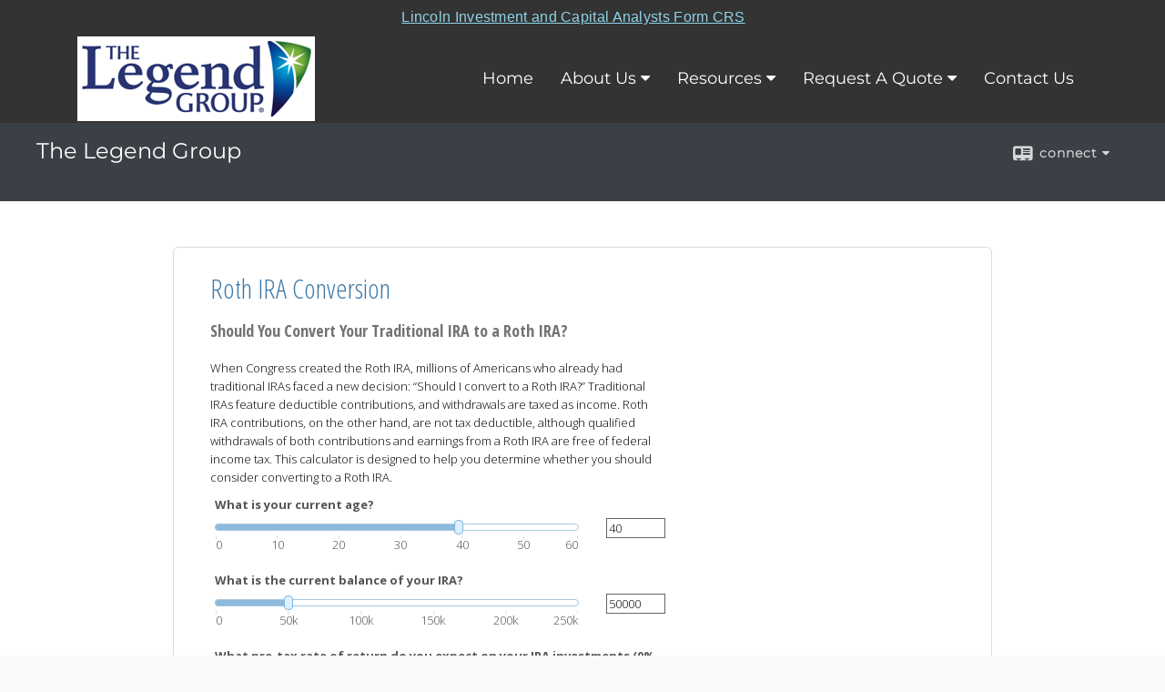

--- FILE ---
content_type: text/html;charset=UTF-8
request_url: http://www.legendgroupfl.com/learning_center/calculators/roth_ira_conversion
body_size: 10595
content:

<!DOCTYPE html>
<html xmlns="http://www.w3.org/1999/xhtml" lang="en-us">
	<head>
		
  <title>Roth IRA Conversion </title>
  <!-- source COLOWEB02/199.84 -->

  <meta http-equiv="Content-Type" content="text/html; charset=UTF-8" />
  <meta name="HandheldFriendly" content="True" />
  <meta name="MobileOptimized" content="320" />
  <meta name="viewport" content="width=device-width, target-densitydpi=160dpi, initial-scale=1, user-scalable=yes" />  
  <meta http-equiv="cleartype" content="on" />
  <meta http-equiv="X-UA-Compatible" content="IE=edge,chrome=1" />

        <base href="/" />
      
		<meta name="Description" content="" />
	
		<meta name="Keywords" content="" />
	
    <meta name="robots" id="robots" content="index,follow,noodp" />
    <meta name="googlebot" content="index,follow" />
  
				<meta property="og:image" content="http://www.emeraldhost.net/files/newsletters/Calculator_icon.jpg " />
			
				<meta property="og:title" content="Roth IRA Conversion"/>
			
				<meta property="og:description" content="This calculator can help you determine whether you should consider converting to a Roth IRA."/>
			
				<meta property="og:type" content="website"/>
			
			<meta property="fb:admins" content="100002829370061"/>
		
				<script type="text/javascript" src="/include/js/gtmAdvisorSites.js"></script>
				<script>
					gtmAS.init({
						'event': 'BAS-Retail-Page-Data',
						'BasRetailEnvironment' : 'Production',
						'BasRetailAdvisorSiteID': '60830',
						'BasRetailAdvisorSiteName': 'Sergio\x20Esteves',
						'BasRetailTemplateID': 'TQ13',
						'BasRetailTemplateVersion': 'AA'
					},'Sergio\x20Esteves')
				</script>
			
			<script>
					(function(w,d,s,l,i){w[l]=w[l]||[];w[l].push({'gtm.start':
					new Date().getTime(),event:'gtm.js'});var f=d.getElementsByTagName(s)[0],
					j=d.createElement(s),dl=l!='dataLayer'?'&l='+l:'';j.async=true;j.src=
					'https://www.googletagmanager.com/gtm.js?id='+i+dl;f.parentNode.insertBefore(j,f);
					})(window,document,'script','dataLayer','GTM-P7LM8CD');
			</script>
			
	<script>
		const bas_recaptcha_site_key = '6LcfXnYmAAAAANE7ThfzQIO_UgxMD4U7b_OeDlR1',
			  bas_verify_url = 'https\x3A\x2F\x2Fwww.emeraldsecure.com\x2Ffunctions\x2FreCAPTCHAServices.cfc\x3Fmethod\x3Dv\x26e\x3Dpr'
	</script>

	
	<link rel="stylesheet" type="text/css" href="/include/css/font-awesome/css/font-awesome.min.css" rel="stylesheet">
	<link rel="stylesheet" type="text/css" href="/include/css/modals.css" />
	
	
		<link rel="stylesheet" type="text/css" href="/include/css/site_styles/AA/TQ/~TQ1.css" />
	
		<link href="/include/calcs/css/calculator.css" rel="Stylesheet" type="text/css" />
	
		<script src="/include/js/jquery/jquery-3.6.0.min.js"></script>
		<script src="/include/js/jquery/jqueryui/js/jquery-ui.min.js"></script> 
	
	</head>
	<body class=" learningcentercalculatorsrothiraconversion learning_centercalculatorsroth_ira_conversion _34 _0 AA TQ13  indCalculator pg_1 _34 AA _0 sl_1 TQ13 _1 TQ isPreview0">
		
	<noscript><iframe src="https://www.googletagmanager.com/ns.html?id=GTM-P7LM8CD"
	height="0" width="0" style="display:none;visibility:hidden" aria-hidden="true"></iframe></noscript>
	
		<div class="crs-container bas-sticky bas-sticky-top bas-fixed-top emerald-require">
			<div class="crs-wrapper">
				<a href="https://www.lincolninvestment.com/CRS" target="_blank" aria-label="Open Lincoln Investment and Capital Analysts Form CRS in a new tab">Lincoln Investment and Capital Analysts Form CRS</a>
			</div>
		</div>
	
		<div id="container" data-masthead="false" data-masthead-location="logo-left">
			<a class="skip-main" href="#contentContainer">Skip to main content</a>
			
			
		<nav id="navigationContainer" class="container-top-level sectionContainer  clear" role="navigation" aria-label="Site Navigation"  style='background-color:rgb(51, 51, 51); color:rgb(255, 255, 255);'>
			<div id="navigation" class="container-wrapper section">
				
			<div class="mpl masthead  masthead">
				
					<a href="/">
						<img src="/files/60830/Picture4.png" alt="The Legend Group&nbsp;" class="header_masthead logo-img custom true" />
					</a>
				
			</div>
		
					<!-- default nav begins -->
					<ul class="nav_ul">
          <li class="home"><a href="./">Home</a>
          </li>
          <li><a href="#" tabindex="0" ID="Tab351656">About Us</a>
           <ul>
            <li><a href="About-Us.1.htm">About Us</a></li>
            <li><a href="location.htm">Our Location</a></li>
            <li><a href="Our-Services.2.htm">Our Services</a></li>
            <li><a href="Insurance.3.htm">Insurance</a></li>
            <li><a href="Investments.4.htm">Investments</a></li>
            <li><a href="https://www.emeraldsecure.com/tellafriend.cfm?SSLID=60830" target="_blank">Tell A Friend</a></li>
            <!-- Placeholder for new links -->
           </ul>
          </li>
          <li><a href="#" tabindex="0" ID="Tab410">Resources</a>
           <ul>
            <li><a href="learning_center/research/">Articles</a></li>
            <li><a href="learning_center/calculators/">Calculators</a></li>
            <li><a href="learning_center/flipbooks/">Flipbooks</a></li>
            <li><a href="learning_center/newsletters/">Newsletters</a></li>
            <li><a href="learning_center/glossary/">Glossary</a></li>
            <li><a href="learning_center/tax_library/">Tax Library</a></li>
            <li><a href="learning_center/videos/">Videos</a></li>
           </ul>
          </li>
          <li><a href="#" tabindex="0" ID="Tab665">Request A Quote</a>
           <ul>
            <li><a href="form.cfm?ID=65&SSLID=60830" target="_blank">Long-Term Care Insurance  </a></li>
            <li><a href="form.cfm?ID=67&SSLID=60830" target="_blank">Group Health </a></li>
            <li><a href="form.cfm?ID=68&SSLID=60830" target="_blank">Life Insurance  </a></li>
            <li><a href="form.cfm?ID=69&SSLID=60830" target="_blank">Individual Health </a></li>
            <li><a href="form.cfm?ID=70&SSLID=60830" target="_blank">Disability Income Insurance</a></li>
            <li><a href="form.cfm?ID=72&SSLID=60830" target="_blank">401(k) Information Request</a></li>
            <li><a href="form.cfm?ID=73&SSLID=60830" target="_blank">Information Request</a></li>
           </ul>
          </li>
          <li><a href="contact_us/">Contact Us</a>
          </li>
           <!-- last tab -->
         </ul>
 
					<!-- default nav ends -->
				
	    </div>
	  </nav>
		
			<script type="text/javascript" src="/include/js/navigation/nav_surgeon.js"></script>
			<script>navHospital.removeLinks(['market_watch/detailed_quote','market_watch/symbol_lookup','market_watch/multi-quote','market_watch/markets_at_a_glance','market_watch/charting','market_watch/portfolio','quotes.cfm','markets.cfm','charts.cfm','portfolio.cfm'])</script>
		
	<div id="page-title-contact-strip" class="page-title-contact-strip">
		<div id="eme_push_target" class="wrapper clear">

			<div class="page-title">
				<h2 class=" " data-fieldname="Sitetitle" data-alt="Site Title">The Legend Group&nbsp;</h2>
			</div>
			<div class="contact">
				<button class="contact-toggle" aria-haspopup="true" aria-expanded="false">
					<span class="icon icon-connect-card"></span><span class="toggle">connect</span><span class="fa fa-caret-down"></span>
					<div class="phone-email-address">
						<h3 class="label">Address:</h3>
						
			<span class="street-address eme_block ">
				<span class=" " data-fieldname="officeAddress" data-alt="Office Address" data-iedisplay="block">12773 West Forest Hill Blvd, Suite 200</span>
			</span>
		
			<span class="cityState eme_block " data-alt="Office Location">
				<span class="locality " data-fieldname="officeCity" data-alt="Office City" data-ieDisplay="inline-block">Wellington</span>,
				<span class="region">
					<span class="officeState " data-fieldname="officeState"  data-alt="Office State" data-iedisplay="inline-block">FL</span> 
					<span class=" " data-fieldname="officeZip" data-alt="Office Zip" data-iedisplay="inline-block">33414</span>
				</span>
			</span>
		
							<h3 class="label margin-top-sm">Phone:</h3>
						
						<p class="officePhone phone " data-fieldname="officePhone" data-alt="Office Telephone">561-471-0349</p>
						
								<h3 class="label fax">Fax/Other:</h3>
							
							<p class="officeFax phone " data-fieldname="officeFax" data-alt="Office Fax">561-701-9300</p>
						
						<h3 class="label">E-mail:</h3>
						<ul>
							
									<li class="email">
										<a class="officeEmail email " href="mailto:Sergio_Esteves@legendequities.com" data-fieldname="officeEmail" data-alt="Office E-mail">Sergio_Esteves@legendequities.com</a>
									</li>
								
						</ul>
						
						
					</div>
				</button>
				
			</div>
			
		</div>
	</div>


		<main id="contentContainer" class="container-top-level sectionContainer " role="main" >
			<div id="contentWrapper" class="container-wrapper">
				<div id="content" class="section">
					
		  <div id="calculatorContainer">
		    
		    <div id="printed_from">Printed from: <strong>www.legendgroupfl.com</strong></div>
		    <div id="contact_info">
		      
  <ul>
    <li><strong><p>The Legend Group        Sergio Esteves</p></strong></li>
    <li>
      
        <a href="http://maps.google.com/maps?q=12773 West Forest Hill Blvd, Suite 200, Wellington, FL 33414" class="target_blank" aria-label="Open Google Map in a new window">12773 West Forest Hill Blvd, Suite 200, Wellington, FL 33414</a>
      
    </li>
    <li>
      
        <a href="tel:561-471-0349">561-471-0349</a>
        <span class="sep">|</span>
        <a href="mailto:Sergio_Esteves@legendequities.com">Sergio_Esteves@legendequities.com</a>
      
    </li>
  </ul>

		    </div>
		    <div id="financial_calculator" class="calc_slides">
		      <div id="transition_mask">
		        <div id="calc_content">
		          <div role="main">
		            <h1 class='calc_title'>Roth IRA Conversion </h1>
		            
		              <h2>Should You Convert Your Traditional IRA to a Roth IRA? </h2>
		            
		            <form role="calculator" id="calculator_form" method="get" data-event="calculator" action="#" onsubmit="Calculator.calculate(); return false;">
		              <div id="fixed_height_box">
		                
		<div id="pg_1" class="pg">
			<h4 style="display:none;" role="complementary">One issue to consider is that if you convert your traditional IRA to a Roth IRA, you will owe current federal income tax on the amount you convert.</h4>
			<p>
				When Congress created the Roth IRA, millions of Americans who already had traditional IRAs faced a new decision: &ldquo;Should I convert to a Roth IRA?&rdquo; Traditional IRAs feature deductible contributions, and withdrawals are taxed as income. Roth IRA contributions, on the other hand, are not tax deductible, although qualified withdrawals of both contributions and earnings from a Roth IRA are free of federal income tax. This calculator is designed to help you determine whether you should consider converting to a Roth IRA.
			</p>
		</div>
		<div id="pg_2" class="pg results">
			
			&nbsp;
		</div>
		<div id="pg_3" class="pg results">
			<p>The results below, and on the following page, show the projected value of a traditional IRA vs. a Roth IRA, based on your estimates on the input page as well as the taxes that would be owed in each case. On the &ldquo;Future value of assets used to pay taxes upon conversion less taxes (of earnings only)&rdquo; line, it is assumed that this money would be invested separately in a taxable account. Based on this estimate, which type of IRA would be most beneficial to you?</p>
			<a class="sr-only" href='#action_buttons'>Skip Table Information</a>
			<table>
				<caption>Your Results</caption>
				<thead>
					<tr>
						<th scope="col">Description</th>
						<th scope="col">Amount</th>
					</tr>
				</thead>
				<tbody>
					<tr>
						<td>
							Taxes that will be owed when withdrawals begin from your traditional IRA:
						</td>
						<td class="currency">
							<span id="H">$0</span>
						</td>
					</tr>
					<tr>
						<td>
							Taxes that will be owed upon conversion of your traditional IRA to a Roth IRA:
						</td>
						<td class="currency">
							<span id="I">$0</span>
						</td>
					</tr>
					<tr>
						<td>
							Current IRA balance:
						</td>
						<td class="currency">
							<span id="B">$0</span>
						</td>
					</tr>
					<tr>
						<td>
							Projected IRA balance (traditional and Roth):
						</td>
						<td class="currency">
							<span id="J">$0</span>
						</td>
					</tr>
					<tr>
						<td>
							Taxes upon withdrawal &#151; traditional IRA:
						</td>
						<td class="currency">
							<span id="R">$0</span>
						</td>
					</tr>
					<tr>
						<td>
							Taxes upon withdrawal &#151; Roth IRA:
						</td>
						<td class="currency">
							<span id="K">$0</span>
						</td>
					</tr>
					<tr>
						<td>
							After-tax value &#151; traditional IRA:
						</td>
						<td class="currency">
							<span id="L">$0</span>
						</td>
					</tr>
					<tr>
						<td>
							After-tax value &#151; Roth IRA:
						</td>
						<td class="currency">
							<span id="Y">$0</span>
						</td>
					</tr>
					<tr>
						<td>
							Future value of assets used to pay taxes upon conversion less taxes (of earnings only) on one-time distribution &#151; traditional IRA:
						</td>
						<td class="currency">
							<span id="M">$0</span>
						</td>
					</tr>
					<tr>
						<td>
							Total after-tax amount &#151; traditional IRA + Net Future Value of assets used to pay taxes upon conversion:
						</td>
						<td class="currency">
							<span id="N">$0</span>
						</td>
					</tr>
					<tr>
						<td>
							Total after-tax amount &#151; Roth IRA:
						</td>
						<td class="currency">
							<span id="Z">$0</span>
						</td>
					</tr>
				</tbody>
			</table>
		</div>
		<div id="pg_4" class="pg results">
      <p>
        Based on the information you entered, the graph below illustrates the value of the two types of accounts once you reach retirement age. Note that this illustration assumes that upon retirement you would begin withdrawing money from both accounts. However, one other feature of the Roth IRA you should be aware of is that you don&rsquo;t have to begin taking withdrawals from the account until you want to, whereas with a traditional IRA, generally, you must begin taking minimum withdrawals from the account by April 1 of the year after the year in which you reach age 73 or you will be subject to tax penalties. Required minimum distributions must be taken by December 31 of each year thereafter. 
      </p>
			<h3>
				Estimated Value of a Roth IRA vs. a Traditional IRA
			</h3>
			<div id="chart_div" aria-hidden="true">
				&nbsp;
			</div>
			<p class="disclaimer">
	The information provided is not specific investment advice, a guarantee of performance, or a recommendation. Rates of return will vary over time, particularly for long-term investments. Investments offering the potential for higher rates of return also involve a higher degree of risk. These calculations assume that all deposits made to your traditional IRA were deductible, and that withdrawals were taxed at the after-retirement tax rate you selected. To qualify for the tax-free and penalty-free withdrawal of earnings, a Roth IRA must be in place for at least five tax years and the distribution must take place after age 59&frac12; unless an exception applies. To the extent that they exceed total contributions, non-qualified distributions are subject to a 10 percent federal tax penalty and are includible in gross income. Withdrawals from a traditional IRA before age 59&frac12; may be subject to a 10 percent federal tax penalty, and income taxes will be due. For guidance concerning your specific situation, consult a tax professional.
			</p>
		</div>
	
		              </div>
		              <div id="calculator_buttons">
		                <button id="prevButton" type="button" onclick="prev();" aria-controls="fixed_height_box">Previous</button>
		                <button id="nextButton" type="button" onclick="next();" aria-controls="fixed_height_box">Next</button>
		                <button class="calculate" id="calculateButton" type="submit" aria-controls="calculator_form">Calculate</button>
		              </div>
		            </form>
		          </div>
		          <div id="action_buttons" style="display:none;">
		            <button class="action_button" id="printButton" type="button" onclick="print();">Print</button>
		            
		              <button class="action_button" id="contactButton" type="button" onclick="window.open('https://www.emeraldsecure.com/contact_form.cfm?SSLID=60830&amp;SN=2614135653');">Contact</button>
		            
		          </div>
		          <div id="calculatorFooter" role="contentinfo">
		            <p class="disclaimer">
		              This hypothetical example is used for illustrative purposes only. Actual results will vary.
		            </p>
		            
		            <p class="disclaimer">
						This information is not intended as tax, legal, investment, or retirement advice or recommendations, 
						and it may not be relied on for the purpose of avoiding any federal tax penalties. You are encouraged 
						to seek guidance from an independent tax or legal professional. The content is derived from sources 
						believed to be accurate. Neither the information presented nor any opinion expressed constitutes a 
						solicitation for the purchase or sale of any security.<br>
						<p class="copyright">
							This material was written and prepared by Broadridge Advisor Solutions.<br>
							&copy; <span id="this_year">2025</span> Broadridge Financial Solutions, Inc.
						</p>
		          </div>
		        </div>
		      </div>
		    </div>
		    
		      <div id="backgrounds" style="display:none;">
		        
		          <img id="page_1_background" src="//www.emeraldhost.net/files/calculator_images/rothiraconversion/bg-1.jpg" alt="background image for page 1" />
		        
		          <img id="page_2_background" src="//www.emeraldhost.net/files/calculator_images/rothiraconversion/bg-2.jpg" alt="background image for page 2" />
		        
		          <img id="page_3_background" src="//www.emeraldhost.net/files/calculator_images/rothiraconversion/bg-3.jpg" alt="background image for page 3" />
		        
		          <img id="page_4_background" src="//www.emeraldhost.net/files/calculator_images/rothiraconversion/bg-4.jpg" alt="background image for page 4" />
		        
		      </div>
		    
		    <script type="text/javascript" src="//www.google.com/jsapi"></script>
		    <script type="text/javascript" src="/include/calcs/js/calculator.js?v=20130828"></script>
		    <script type="text/javascript" src="/include/calcs/js/contact.js"></script>
		    <script type="text/javascript">
		      //<![CDATA[
		      
		var Formula = 'k = 0; j = Math.max(0, b / Math.pow((1 + (c / 100)), -(e - a))); h = Math.max(0, j * g / 100); i = Math.max(0, b * d / 100); l = j - h; y = j - k; m= Math.pow((1 + (parseFloat(c)/100.0 * (1 - parseFloat(d)/100.0))), (e - a)) * i; n = Math.max(0, l + m); H = h; I = i; J = j; B = b; K = k; L = l; Y = y; M = m; R = h; Z = j; N = n; YY = 0; ZZ = [YY, N, YY, Z, YY];';
		var Validate = function () {
			this.valid = true;
			var _r1 = $Gid('c').value; 
			if (_r1 < 0 || _r1 > 10) { alert('you must enter a value between 0% and 10% for your IRA investments'); this.valid = false; }
			var _r2 = $Gid('f').value; 
			if (_r2 < 0 || _r2 > 10) { alert('invalid rate entered'); $Gid('f').focus(); this.valid = false; }
			return this.valid;
		}
		var Questions = [
			new Question('What is your current age?', null, 'a', null, null, null, null, 1, {defaultvalue: 40, slidervalues:[0, 10, 20, 30, 40, 50, 60]}),
			new Question('What is the current balance of your IRA?', null, 'b', null, null, null, null, 1, {defaultvalue: 50000, slidervalues:[0, 50000, 100000, 150000, 200000, 250000]}),
			new Question('What pre-tax rate of return do you expect on your IRA investments (0% to 10%)?', null, 'c', null, null, null, null, 1, {defaultvalue: 6, slidervalues:[0, 2, 4, 6, 8, 10]}),
			new Question('What federal income tax bracket do you expect to be in during your working years?', null, 'd', null, null, null, null, 1, {defaultvalue: 24, slidervalues: {type: 'radio', values:[10, 12, 22, 24, 32, 35, 37], labels:['10', '12', '22', '24', '32', '35', '37']}}),
			new Question('At what age do you expect to begin withdrawing funds from your IRA?  (Enter a number between 60 and 73, but at least five years from your current age.)', null, 'e', null, null, null, null, 2, {defaultvalue: 73, slidervalues:[60, 62, 64, 66, 68, 70, 73]}),
			new Question('What pre-tax rate of return do you expect on your investments once withdrawals begin (0% to 10%)?', null, 'f', null, null, null, null, 2, {defaultvalue: 4, slidervalues:[0, 2, 4, 6, 8, 10]}),
			new Question('What federal income tax bracket do you expect to be in during your retirement years?', null, 'g', null, null, null, null, 2, {defaultvalue: 24, slidervalues: {type: 'radio', values:[10, 12, 22, 24, 32, 35, 37], labels:['10', '12', '22', '24', '32', '35', '37']}})
		];
		var Answers = ['$H', '$I', '$B', '$J', '$K', '$L', '$M', '$N', '$K', '$Z', '$Y', '$R'];
		var ChartTitle = '';
		var ChartType = 'column';
		var ChartLabels = [];
		var labels = ['', 'Traditional IRA', '', 'Roth IRA', ''];
		var ChartData = ['labels', 'ZZ'];
		vAxisFormat = '$##,###';
		legendPosition = 'none';
	
		      initCalc();
		      var dd = new Date();
		      $Gid('this_year').innerHTML = dd.getFullYear();
		      //]]>
		    </script>
	<!-- [3] -->
		  </div>
		
				</div>
			</div>
		</main>
	
	<footer id="footerContainer" class="footer-container container-top-level sectionContainer" role="contentinfo" >
		<div id="footer" class="container-wrapper section">
			
					
				<div id="inlineFooter" class=" " data-fieldname="footerDisclaimer" data-alt="Footer Disclaimer">
					<p><a href="https://www.lincolninvestment.com/CRS">Lincoln Investment and Capital Analysts Form CRS</a></p><p>Advisory services offered through Capital Analysts or <a href="http://www.lincolninvestment.com" target="_top">Lincoln Investment</a>, Registered Investment Advisers. Securities offered through&nbsp;<a href="http://www.lincolninvestment.com" target="_top">Lincoln Investment</a>, Broker Dealer, Member&nbsp;<a href="http://www.finra.org" target="_top">FINRA</a>/<a href="http://www.sipc.org" target="_top">SIPC</a>.&nbsp;www.finra.org.&nbsp; www.sipc.org.&nbsp; www.lincolninvestment.com</p><p>This site has been prepared solely for information purposes is not intended to be a solicitation, offer or sale of securities products or investment advisory services to anyone who resides outside of the United States. Lincoln Investment and Capital Analysts are registered as investment advisers with the U.S. Securities and Exchange Commission and Lincoln Investment is registered as a broker/dealer in all 50 states. The Lincoln Investment Companies and their Financial Representatives may only transact business in a particular state if first registered and only after complying with registration requirements.</p><p>When you link to any of these websites provided here, you are leaving this site.&nbsp; &nbsp;We make no representation as to the completeness or accuracy of information provided at these sites.&nbsp; Nor are we liable for any direct or indirect technical or system issues or consequences arising out of your access to or use of these third-party sites.&nbsp; When you access one of these sites, you are leaving our website and assume total responsibility for your use of the sites you are visiting.&nbsp;<br />
Calculators are provided only as general self-help planning tools. Results depend on many factors, including the assumptions you provide and may vary with each use and over time. We do not guarantee their accuracy, or applicability to your circumstances.&nbsp;<br />
Tax, legal, or Social Security claiming advice is not offered through, nor supervised by The Lincoln Investment Companies.</p><p>&nbsp;</p>
				</div>
			
				<div class="footer_links">
					<ul>
						
							<li class="site_map_link">
								<a class="target_blank" href="/sitemap.htm" aria-label="Open site map in a new window">Site Map</a>
							</li>
						
					</ul>
				</div>
			
		</div>
		
		<div class="scroll-to-top">
			<div class="wrapper">
				<button>Back To Top <span class="fa fa-angle-up"></span></button>
			</div>
		</div>
	
	</footer>

		</div>

		
			<script type="text/javascript" src="/include/js/plugins/lodash/lodash.min.js"></script>
		
			<script type="text/javascript" src="/include/js/bootstrap/bootstrap.bundle.min.js"></script>
		
	
	
		<script type="text/javascript" src="/include/js/navigation/jquery.slicknav.min.js"></script>
		<script type="text/javascript" src="/include/js/jquery/plugins/slick.min.js"></script>
			 
		
			<script type="text/javascript" src="/include/js/plugins/scrollreveal.min.js"></script>
			<script type="text/javascript" src="/include/js/jquery/plugins/skrollr.min.js"></script>
		
			<script type="text/javascript" src="/include/js/global.js"></script>
		
		<script type="text/javascript" src="/include/js/modals.js"></script> 
		<script type="text/javascript" src="/include/js/ada/keys.js"></script>
	
	
		
			
			<script type="text/javascript" src="/include/js/navigation/onclicknavigation.js"></script>
		
		<script type="text/javascript" src="/include/js/navigation/slickNavLaunch.js"></script>

	
		
			
			<script type="text/javascript" src="/include/js/site_styles/default/201501/default.js"></script>
			 
		<script type="text/javascript">
			// <![CDATA[
	
    var doc = {
      site_title: 'Roth%20IRA%20Conversion%20'
    }
    
			// ]]>
		</script>
	
		<noscript>
			<div class="broker-check-container top emerald-require">
					<div class="bc-wrapper">
							<p><a href="http://brokercheck.finra.org/" target="_blank" aria-label="Check the background of this financial professional on FINRA's BrokerCheck. Opens in new tab">Check the background of this investment professional</a></p>
					</div>
			</div>
		</noscript>
	
				<script type="text/javascript" src="/include/js/brokerCheck2.js"></script>
				<script type="text/javascript">
					window.onload = setTimeout(function () {
						if (typeof bcReq === 'undefined') {
							var bcReq = new brokerCheck("\x0D\x0A\x09\x09\x09\x09\x09\x09\x3Cp\x3E\x3Ca\x20href\x3D\x22http\x3A\x2F\x2Fbrokercheck.finra.org\x2F\x22\x20target\x3D\x22_blank\x22\x20aria\x2Dlabel\x3D\x22Check\x20the\x20background\x20of\x20this\x20financial\x20professional\x20on\x20FINRA\x27s\x20BrokerCheck.\x20Opens\x20in\x20new\x20tab\x22\x3ECheck\x20the\x20background\x20of\x20this\x20investment\x20professional\x3C\x2Fa\x3E\x3C\x2Fp\x3E\x0D\x0A\x09\x09\x09\x09\x09","/include/css/broker-check/brokerCheck2.css?v30.11.2016","2","_800");
						}
					},1000);
				</script>
			
		<script>
			AATQ.customizations = {
				navBG: 'rgb(51, 51, 51)',
				navTC: 'rgb(255, 255, 255)',
				subNavBG: 'rgb(230, 230, 230)',
				subNavText: 'rgb(0, 0, 0)',
				subNavDefaultBG:'rgb(179, 239, 255)',
				subNavDefaultText:'rgb(0, 0, 0)',
			}
		</script>
	
	</body>
</html>


--- FILE ---
content_type: text/css
request_url: http://www.legendgroupfl.com/include/calcs/css/calculator.css
body_size: 3942
content:
@import url('https://fonts.googleapis.com/css?family=Open+Sans+Condensed:700,300');
@import url('https://fonts.googleapis.com/css?family=Open+Sans:700,300');

body #financial_calculator { font-family: 'Open Sans' , sans-serif; margin: 0; padding: 0;}
table { border-spacing: 0; border-collapse: collapse; }
table td, table th { padding: 1px 3px; }
a img { border: none; }
p, h1, h2, h3 { margin: 0 0 1em 0; padding: 0; }
fieldset { border: none; margin: 0; padding: 0; }
legend { margin: 0; padding: 0 0 .5em 0; }
div.rule { color: #fff; padding: 0; margin: 20px 0; border-bottom: 1px solid #ddd; font-size: 1px; line-height: 0; clear: both; }
#financial_calculator H1 { font-family: 'Open Sans Condensed' , sans-serif; color: #3E7AA8; margin: 0 0 16px 0; }
#financial_calculator H2 { font-family: 'Open Sans Condensed' , sans-serif; color: #737373; margin: 0 0 16px 0; background: none; padding: 0; font-weight: bold; }
#financial_calculator H3 { font-family: 'Open Sans Condensed' , sans-serif; color: #3E7AA8; margin: 0 0 16px 0; }
#financial_calculator ul { margin: 0 0 0 1em; padding: 0 0 1em 2em; list-style-type: disc; }
#financial_calculator .resultsHeading { font-family: 'Open Sans Condensed' , sans-serif; font-size: 16px; font-weight: normal; color: #4989bb; margin: 0 0 16px 0; }
#financial_calculator .question { margin: 10px 0 40px 5px; }
#financial_calculator .question DIV { margin: 8px 0; }
#financial_calculator .question LABEL { margin: 8px 0; display: block; font-weight: bold; color: #555;}
#financial_calculator .question INPUT { margin-left: 10px; width: 65px; background: #fff; color: #000; border: 1px solid #666;}
#financial_calculator .question LEGEND { display: inline-block; }
#financial_calculator .radio .question_text { font-weight: bold; color: #555; }
#financial_calculator .radio LABEL { display: inline-block; cursor: pointer; font-weight: normal; color: #000; width: 90%; float: left; }
#financial_calculator .radio LABEL:hover { text-decoration: underline; }
#financial_calculator .radio INPUT { cursor: pointer; margin: 8px 1%; width: 5%; float: left; height: 18px; }

#financial_calculator .radio-list, #financial_calculator .radio-list .radio-list-item { margin: 0; padding: 0; clear: both; }

#financial_calculator .results table { border-top: 1px solid #eee; margin: 20px 0; }
#financial_calculator table>caption {text-align:left; font-size:16px; font-family: 'Open Sans Condensed' , sans-serif; color: #3E7AA8; margin: 0 0 16px 0; display: table-caption;}
#financial_calculator .results table thead th {text-align:left; color:#737373; font-weight:normal;}
#financial_calculator table thead th:last-child {text-align: right; padding-right: 1em; padding-left: 3em;}
#financial_calculator .results td,#financial_calculator .results th { border-bottom: 1px solid #eee; padding-top: .5em; padding-bottom: .5em; color: #000;}
#financial_calculator .results td.currency { text-align: right; padding-right: 1em; padding-left: 3em; }
#financial_calculator .results td.percentage { text-align: right; padding-right: 1em; padding-left: 3em; }
#financial_calculator .results td.years { text-align: right; padding-right: 1em; padding-left: 3em; }
#financial_calculator .results td.name { text-align: right; padding-right: 1em; padding-left: 3em; }
#financial_calculator .results td.answer { text-align: right; padding-right: 1em; padding-left: 3em; }
#financial_calculator .results td span { padding-left: 1px; padding-right: 1px; color: #000}
#financial_calculator .disclaimer, #financial_calculator .copyright { color: #737373; font-size: 90%; }
#financial_calculator .copyright { margin-top: 2em; }
#financial_calculator .addthis_button_print { display: none; }
#content #financial_calculator fieldset {border: 0;}
#financial_calculator button[disabled] {opacity: .5;}

#financial_calculator .eme_bd_footerHeader { color: #000; }
#financial_calculator ul.eme_bd_footerlist, #financial_calculator ul.center_aligned_link_list { display: block; list-style-type: none; margin: 0 0 1em 0; padding: 0; }
#financial_calculator ul.eme_bd_footerlist li, #financial_calculator ul.center_aligned_link_list li { display: inline-block; margin: 0 .3em 0 0; padding: 0; }
#financial_calculator ul.eme_bd_footerlist li { padding: .2em .5em; border: 1px solid #000; font-weight: bold; }

@media screen {
  #printed_from, #contact_info { display: none; }
  #breadcrumb_navigation { margin: -1.5em 0 1em 0; cursor: default; color: #888; }
  #breadcrumb_navigation a { text-decoration: none; color: #333; }
  #breadcrumb_navigation a:hover, #breadcrumb_navigation a:focus { text-decoration: underline; color: #000; }
  #financial_calculator H1 { font-size: 30px; }
  #financial_calculator H2 { font-size: 18px; }
  #financial_calculator H3 { font-size: 16px; }
  #financial_calculator P { max-width: 500px; line-height: 20px; color: #000}
  #financial_calculator .question LABEL { max-width: 500px; }
  #financial_calculator .results table { width: 450px; }
  #calculator_form { max-width: 520px; padding: 0 1em 1em 0; }
  #fixed_height_box { min-height: 310px; margin-bottom: 20px; position: relative; overflow: hidden; }
  #financial_calculator { position: relative; max-width: 1020px; font-size: 13px; color: #000; background: #fff 100% 0% no-repeat; }
  #transition_mask { max-width: 100%; border-radius: 6px; }
  #calc_content { padding: 30px 0 20px 20px; max-width: 535px; background-color: #fff; background-color: rgba(255,255,255,0.5); }
  #financial_calculator .slider { width: 400px; height: 8px; display: block; float: left; margin-right: 20px; top: 6px; border: 1px solid #A6C9E2; border-radius: 4px; background-color: #fff; position: relative; }
  #financial_calculator .level { height: 8px; display: block; position: absolute; left: -1px; top: -1px; border: 1px solid #A6C9E2; background-color: #8DB9DB; border-radius: 4px; z-index: 10; }
  #financial_calculator .knob { width: 10px; height: 16px; display: block; position: absolute; top: -5px; margin-left: -5px; border: 1px solid #79B7E7; background-color: #E0EFFC; border-radius: 4px; z-index: 20; cursor: pointer; }
  #financial_calculator .slider, #financial_calculator .level, #financial_calculator .segment, #financial_calculator .knob { -moz-user-select: -moz-none; -khtml-user-select: none; -webkit-user-select: none; -ms-user-select: none; user-select: none; }
  #financial_calculator .segments { color: #4F4F4F; position: absolute; top: 12px; left: 0; width: 100%; }
  #financial_calculator .segments .segment { cursor: pointer; padding-top: 4px; position: relative; text-align: center; display: block; float: left; background: url('images/calculator/segment.png') 50% 0% no-repeat; }
  #financial_calculator .segments .segment:hover { color: #369; text-decoration: underline; }
  #financial_calculator .params { display: none; }
  #calculator_buttons { max-width: 500px; }
  #calculator_buttons button { min-width: 100px; margin-right: 20px; }
  #calculator_buttons button:focus { outline-offset: 2px; opacity: .8;}
  #action_buttons { margin-top: 1em; padding-top: 1em; border-top: 1px solid #eee; max-width: 500px; }
  #action_buttons button { text-shadow: 1px 1px #369; min-width: 125px; margin-right: 20px; border: 1px solid #369; border-radius: 3px; color: #fff; padding: .15em 0; background-color: #369; }
  #action_buttons button:hover { border: 1px solid #26a;}
  #calculator_buttons .calculate { margin-left: 40px; }
  #financial_calculator .pg { float: left; position: absolute; display: none; }
  .pg_1 #financial_calculator #pg_1, .pg_2 #financial_calculator #pg_2, .pg_3 #financial_calculator #pg_3, .pg_4 #financial_calculator #pg_4, .pg_5 #financial_calculator #pg_5, .pg_6 #financial_calculator #pg_6, .pg_7 #financial_calculator #pg_7, .pg_8 #financial_calculator #pg_8, .pg_9 #financial_calculator #pg_9, .pg_10 #financial_calculator #pg_10, .pg_11 #financial_calculator #pg_11, .pg_12 #financial_calculator #pg_12, .pg_13 #financial_calculator #pg_13, .pg_14 #financial_calculator #pg_14, .pg_15 #financial_calculator #pg_15, .pg_16 #financial_calculator #pg_16, .pg_17 #financial_calculator #pg_17, .pg_18 #financial_calculator #pg_18, .pg_19 #financial_calculator #pg_19, .pg_20 #financial_calculator #pg_20 { display: block; height: auto; }
  #chart_div, .chart_div {/* background-color: rgba(204,204,204,.80); */width: 100%; max-width:500px; min-height:240px; border-radius: 10px; margin: .5em 0 1em 0; }
  #chart_div IFRAME { border: 1px solid #ddd; }
  #financial_calculator #footer { margin-top: 40px; }
  #share_container { max-width: 500px; }
  #share { border-radius: 3px; float: right; padding: .5em .5em .25em .5em; margin: .5em 0 .5em .5em; }
  #share a { opacity: 0.7; display: inline-block; margin: 0 3px 0 0; text-decoration: none; }
  #share a:hover { text-decoration: none; opacity: 1; }
  #share .sep { color: #ddd; display: inline-block; margin: 0 3px 0 0; position: relative; top: -4px; }
}

@media only screen and (max-width: 3000px) {
  #financial_calculator { margin: 15px; border: 1px solid #ddd; border-radius: 6px; }
  #calc_content { padding: 0; }
  #transition_mask { padding: 30px 40px; }
}

@media only screen and (max-width: 1035px) {
  #financial_calculator { margin: 0; border: none; border-radius: 0; }
  #financial_calculator { background-position: 100% 0%; }
}

@media only screen and (max-width: 1015px) {
  #financial_calculator { background-position: 0% 0%; }
}

@media only screen and (max-width: 800px), only screen and (max-width : 760px), only screen and (min-device-width : 768px) and (max-device-width : 1024px) and (orientation : portrait) {
  body { background-color: #fff; }
  #financial_calculator { width: 100%; max-width: 100%; filter: none; background-image: none !important; background-color: #fff !important; width: 550px; margin: 0 auto; zoom: auto; }
  #breadcrumb_navigation { margin-top: 0; }
  #transition_mask { padding: 1em; border-radius: 0; }
  #calculator_buttons { text-align: center; }
  #action_buttons { text-align: center; }
  #calculator_buttons button, #calculator_buttons .calculate { min-width: 25%; margin: 0 1.5% 15px; }
  #action_buttons button { width: 30%; margin: 0 2% 0 3%; }
}

@media only screen and (max-width: 570px) {
  #financial_calculator { margin: 0; filter: none; background-image: none !important; background-color: #fff !important; margin: 0 auto; zoom: auto; }
  #transition_mask { max-width: 100%; }
  #calculator_form { padding: 0 0 1em 0; max-width: 100%; }
  #financial_calculator .slider { width: 100%; max-width: 99%; }
  #share { float: none; text-align: left; margin: 1em 0 1.5em 0; padding: 0; background: transparent none; }
  #financial_calculator .question { max-width: 97%; }
  #financial_calculator .question input { margin: 50px 0 0 0; width: 100px; }
  #financial_calculator .radio input { margin: 8px 1% 8px 0; width: 5%; }
  #financial_calculator .radio label { width: 85%; max-width: 100%; }
  #financial_calculator { background: transparent none !important; filter: none; background-image: none !important; background-color: #fff !important; margin: 0 auto; zoom: auto; }
  #financial_calculator P { max-width: 100%; }
  #financial_calculator .results table { width: 100%; }
  #financial_calculator { max-width: 100%; }
  #financial_calculator .segments { width: 100%; }
  #calculator_buttons { max-width: 100%; }
  #action_buttons { max-width: 100%; }
  #financial_calculator .pg { width: 100%; }
  #chart_div, .chart_div { width: 100%; }
  #share_container { max-width: 100%; }
  #financial_calculator ul.eme_bd_footerlist li { font-size: 75%; }
}

@media print {
  #printed_from { float: right; margin-bottom: 1em; }
  #contact_info { display: none; }
  #contact_info ul { list-style-type: none; padding: 0; margin: 0; }
  #contact_info li { padding: 0; margin: 0 0 .25em 0; }
  #breadcrumb_navigation { display: none; }
  body { background: transparent none !important; font-size: 11px; }
  #financial_calculator { clear: both; padding-top: 1em; margin-top: 1em; border-top: 1px solid #ccc; }
  #financial_calculator H1 { font-size: 24px; }
  #financial_calculator H2 { font-size: 16px; }
  #financial_calculator H3 { font-size: 14px; }
  body *:not(rect):not(svg) { width: auto !important; height: auto !important; position: static !important; background: transparent none !important; }
  #financial_calculator .pg { float: none !important; position: static !important; width: auto !important; }
  .pg { padding-top: 1em; margin-top: 1em; border-top: 1px solid #eee; }
  .slider { display: none; }
  #share_container { display: none; }
  .question input { border: none; }
  #calculator_buttons { display: none; }
  #action_buttons { display: none; }
  a { color: #000; }
  #contact_info a { color: #000; text-decoration: none; }
  .privacyPolicy, .privacy_policy, .privacypolicy, .privacy { display: none; }
  #financial_calculator .results td,
  #financial_calculator .results th,
  #financial_calculator table thead th:last-child {padding:.5em 1em;}
  #financial_calculator .question {margin-bottom: 20px;}
}

@media screen {
  /* IE fix for rgba() alternative */
  .alpha0, .alpha1, .alpha2, .alpha3, .alpha4, .alpha5, .alpha6, .alpha7, .alpha8, .alpha9, .alpha10 { background: none; zoom: 1; }
  .alpha0 { -ms-filter: progid:DXImageTransform.Microsoft.gradient(startColorstr='#00FFFFFF',endColorstr='#00FFFFFF'); filter: progid:DXImageTransform.Microsoft.gradient(startColorstr='#00FFFFFF',endColorstr='#00FFFFFF'); }
  .alpha1 { -ms-filter: progid:DXImageTransform.Microsoft.gradient(startColorstr='#19FFFFFF',endColorstr='#19FFFFFF'); filter: progid:DXImageTransform.Microsoft.gradient(startColorstr='#19FFFFFF',endColorstr='#19FFFFFF'); }
  .alpha2 { -ms-filter: progid:DXImageTransform.Microsoft.gradient(startColorstr='#33FFFFFF',endColorstr='#33FFFFFF'); filter: progid:DXImageTransform.Microsoft.gradient(startColorstr='#33FFFFFF',endColorstr='#33FFFFFF'); }
  .alpha3 { -ms-filter: progid:DXImageTransform.Microsoft.gradient(startColorstr='#4CFFFFFF',endColorstr='#4CFFFFFF'); filter: progid:DXImageTransform.Microsoft.gradient(startColorstr='#4CFFFFFF',endColorstr='#4CFFFFFF'); }
  .alpha4 { -ms-filter: progid:DXImageTransform.Microsoft.gradient(startColorstr='#66FFFFFF',endColorstr='#66FFFFFF'); filter: progid:DXImageTransform.Microsoft.gradient(startColorstr='#66FFFFFF',endColorstr='#66FFFFFF'); }
  .alpha5 { -ms-filter: progid:DXImageTransform.Microsoft.gradient(startColorstr='#7FFFFFFF',endColorstr='#7FFFFFFF'); filter: progid:DXImageTransform.Microsoft.gradient(startColorstr='#7FFFFFFF',endColorstr='#7FFFFFFF'); }
  .alpha6 { -ms-filter: progid:DXImageTransform.Microsoft.gradient(startColorstr='#99FFFFFF',endColorstr='#99FFFFFF'); filter: progid:DXImageTransform.Microsoft.gradient(startColorstr='#99FFFFFF',endColorstr='#99FFFFFF'); }
  .alpha7 { -ms-filter: progid:DXImageTransform.Microsoft.gradient(startColorstr='#B2FFFFFF',endColorstr='#B2FFFFFF'); filter: progid:DXImageTransform.Microsoft.gradient(startColorstr='#B2FFFFFF',endColorstr='#B2FFFFFF'); }
  .alpha8 { -ms-filter: progid:DXImageTransform.Microsoft.gradient(startColorstr='#CCFFFFFF',endColorstr='#CCFFFFFF'); filter: progid:DXImageTransform.Microsoft.gradient(startColorstr='#CCFFFFFF',endColorstr='#CCFFFFFF'); }
  .alpha9 { -ms-filter: progid:DXImageTransform.Microsoft.gradient(startColorstr='#E5FFFFFF',endColorstr='#E5FFFFFF'); filter: progid:DXImageTransform.Microsoft.gradient(startColorstr='#E5FFFFFF',endColorstr='#E5FFFFFF'); }
  .alpha10 { -ms-filter: progid:DXImageTransform.Microsoft.gradient(startColorstr='#FFFFFFFF',endColorstr='#FFFFFFFF'); filter: progid:DXImageTransform.Microsoft.gradient(startColorstr='#FFFFFFFF',endColorstr='#FFFFFFFF'); }
}


--- FILE ---
content_type: application/x-javascript
request_url: http://www.legendgroupfl.com/include/calcs/js/calculator.js?v=20130828
body_size: 11417
content:
// Copyright 2013 Emerald Connect, Inc. All Rights Reserved
// financial calculator js class written by c wasser

// configurations
var sliderNavTimer = [5, 8, 13, 21, 34, 44, 34, 21, 13, 8, 5];
var sliderNavFrames = 10;
var calcWidth = 600;
var fullWidth = 1000;
var fixedHeight = 200;

var hAxisTitle = '';
var vAxisTitle = '';
var hAxisFormat = '#,###';
var vAxisFormat = '#,###';
var chartLeft = null;
var chartWidth  = 414;
var legendPosition = 'right';

var FinancialCalculator = function () {
  this.valid = true;
  this.validate = null;
  this.slider_maxWidth = 400;
  this.currentParams = null;
  this.currentInputElement = null;
  this.knob = null;
  this.knob_x_origin = 0;
  this.mouse_x = 0;
  this.mouse_x_origin = 0;
  this.mouse_diff = 0;
  this.dragging = false;
  this.formula = null;
  this.questions = null;
  this.answers = [];
  this.chartType = '';
  this.chartTitle = '';
  this.chartLabels = [];
  this.chartData = [];
  this.backgrounds = [];
  this.trackMouse = function (event) {
    if (this.dragging) {
      this.mouse_x = event.clientX || event.targetTouches[0].clientX;
      this.mouse_diff = this.mouse_x - this.mouse_x_origin;
      this.moveKnob(this.mouse_diff);
    }
  };
  this.moveKnob = function (x) {
    if (this.knob) {
      if (typeof this.knob.style.left != 'undefined' && this.knob.style.left != '') {
        if (this.knob_x_origin == 0) {
          var _lstr = this.knob.style.left;
          _lstr = _lstr.replace(/ /g, '') == '' ? 0 : _lstr;
          var _lnum = Number(_lstr.replace(/\D/g, ''));
          _lnum = _lstr.match('%') ? (_lnum / 100) * this.slider_maxWidth : _lnum;
          this.knob_x_origin = _lnum <= 0 ? 1 : _lnum;
        }
        x = this.knob_x_origin + x;
      }
      // keep x in bounds
      x = x > 0 ? x : 0;
      x = x < this.slider_maxWidth ? x : this.slider_maxWidth;
      // set x css-friendly string
      var xStr = x >= 0 ? Math.round(x) + 'px' : '0';
      // move knob, and set level
      this.knob.style.left = xStr;
      this.knob.previousSibling.style.width = xStr;
      this.setQuestionValue(x);
    }
  };
  this.setCurrentElements = function (knob) {
    if (knob) {
      this.knob = knob;
      var id = this.knob.id.split('_')[1];
      var paramsElement = $Gid('params_' + id);
      this.currentParams = paramsElement.innerHTML.split('~');
      this.currentInputElement = $Gid(id);
    }
    else {
      this.knob = null;
      this.knob_x_origin = 0;
      this.currentParams = null;
      this.currentInputElement = null;
    }
  };
  this.getMinMax = function () {
    var arr = [0, 0];
    if (this.currentParams) {
      var min = Number(this.currentParams[1]) || 0;
      var max = Number(this.currentParams[2]) || 0;
      // if segments are specific
      if (min == 0 && max == 0) {
        var lArr = this.currentParams[4];
        if (lArr != null) {
          lArr = lArr.split(',');
          min = Number(lArr[0]);
          max = Number(lArr[lArr.length - 1]);
        }
      }
      arr[0] = min;
      arr[1] = max;
    }
    return arr;
  };
  this.setQuestionValue = function (x) {
    if (this.currentParams) {
      var min = this.getMinMax()[0];
      var max = this.getMinMax()[1];
      var d = max - min;
      var mult = x / this.slider_maxWidth;
      var val = Math.ceil(d * mult);
      this.currentInputElement.value = min + val;
      var _slider = $Gid('slider_' + this.currentInputElement.id);
      if (_slider) {
        _slider.setAttribute('aria-valuenow', val);
      }
    }
  };
  this.setSliderValue = function (val, knob) {
    this.setCurrentElements(knob);
    var min = this.getMinMax()[0];
    var max = this.getMinMax()[1];
    // get % based on selected value's
    // distance from minimum, divided by the given range
    var x = Math.round(100 * ((val - min) / (max - min)));
    var x = x >= 100 ? 100 : x;
    xStr = x >= 0 ? Math.round(x) + '%' : '0%';
    // move knob, and set level
    this.knob.style.left = xStr;
    this.knob.previousSibling.style.width = xStr;
    this.currentInputElement.value = val;
    var _slider = $Gid('slider_' + this.currentInputElement.id);
    if (_slider) {
      _slider.setAttribute('aria-valuenow', val);
    }
  };
  this.setSliderControls = function () {
    var spans = $Gtag('span');
    for (var ii = 0; ii < spans.length; ii++) {
      var element = spans[ii];
      if (element.className == 'segment') {
        element.onclick = function () {
          var _mult = 1;
          if (this.innerHTML.match('m')) {
            _mult = 1000000;
          }
          else if (this.innerHTML.match('k')) {
            _mult = 1000;
          }
          var val = Number(this.innerHTML.replace(/[^0-9.]/g, '')) * _mult;
          var knob = $Gid('knob_' + this.id.split('_')[1]);
          calc.setSliderValue(val, knob);
        }
      }
      if (element.className.match('knob')) {
        var calc = this; // bind
        try {
          var handleSlide = function(event,el){
            calc.setCurrentElements(el);
            calc.mouse_x_origin = event.clientX || event.targetTouches[0].clientX;
            calc.dragging = true;
          }
          // non-ie
          element.addEventListener('mousedown', function(event) {handleSlide(event,this)}, false);
          element.addEventListener('touchstart', function(event) {handleSlide(event,this)}, false);
        }
        catch (error) {
          // ie < ie9
          element.onmousedown = function () {
            calc.setCurrentElements(this);
            calc.mouse_x_origin = event.clientX;
            calc.dragging = true;
          }
        }
      }
      if (element.className == 'slider' && element.nextElementSibling.tagName == 'INPUT'){
        // adjust slider when input is changed
        var input = element.nextElementSibling

        input.addEventListener('keyup', function(event){
          var val = this.value,
          knob = this.previousElementSibling.querySelector('.knob')
          if (/^\d+$/.test(val)){
            calc.setSliderValue(Number(val),knob)
          }
        })
      }
    }
    try {
      this.slider_maxWidth = $Gclass('slider')[0].offsetWidth;
    }
    catch (ex) {
      this.slider_max_width = 500;
    }
  };
  // draw calculator
  this.draw = function () {
    // loop to build questions
    for (var ii = 0; ii < this.questions.length; ii++) {
      var control = '';
      var _q = this.questions[ii];
      maxQuestionPages = maxQuestionPages < _q.page ? _q.page : maxQuestionPages;
      var params = '' + _q.defaultValue + '~' + _q.min + '~' + _q.max + '~' + _q.segments + '~' + _q.labelArray + '~' + _q.page;
      var seg = '';
      var limit = _q.labelArray ? _q.labelArray.length : _q.segments + 1;
      var width = 0;
      var segmentWidthArr = [];
      var buildSlider = function (_p) {
        if (_q.labelArray) {
          // for explicitly declared label values
          // create an array of mix-matced exact widths
          var arr = _q.labelArray;
          var arrLen = arr.length;
          var arrValueRange = arr[arrLen - 1] - arr[0];
          var totalWidthOfSegments = 0;
          if (arrValueRange > 0) {
            // loop to get the widths
            for (var kk = 0; kk < arrLen - 1; kk++) {
              var segmentPercentDecimalVal = 0;
              var segmentWidth = 0;
              segmentPercentDecimalVal = Math.round(Number(Number(arr[kk + 1] - arr[kk]) / arrValueRange) * 100) / 100;
              segmentWidth = Math.round(segmentPercentDecimalVal * 100);
              // split the first
              if (kk == 0) {
                segmentWidth = segmentWidth / 2;
              }
              // middle segments are full width
              segmentWidthArr.push(segmentWidth);
              // add the last
              if (kk == arrLen - 2) {
                segmentWidthArr.push(segmentWidth / 2);
              }
              totalWidthOfSegments = totalWidthOfSegments + segmentWidth;
            }
          }
          // guarantee the last width doesn't push the total past maximum
          if (totalWidthOfSegments > _p.slider_maxWidth) {
            segmentWidthArr[segmentWidthArr.length - 1] = segmentWidthArr[segmentWidthArr.length - 1] - Number(totalWidthOfSegments - this.slider_maxWidth);
          }
        }
        // loop to build the slider label segments
        for (var jj = 0; jj < limit; jj++) {
          var value = 0;
          var _w = 0;
          if (_q.labelArray) {
            // use the array of mix-matched widths
            value = _q.labelArray[jj];
            title = ' title="' + value + '"';
            value = value >= 1000000 ? (value / 1000000) + 'm' : value >= 1000 ? (value / 1000) + 'k' : value;
            switch (jj) {
              case 0:
                _w = segmentWidthArr[jj];
                width = width + _w;
                seg += '<span ' + title + ' aria-controls="knob_' + _q.name + '" class="segment" id="segment_' + _q.name + '_' + jj + '" style="background-position:0% 0%; text-align:left; width:' + _w + '%;">' + value + '</span>';
                break;
              case limit - 1:
                _w = 100 - width;
                width = width + _w;
                seg += '<span ' + title + ' aria-controls="knob_' + _q.name + '" class="segment" id="segment_' + _q.name + '_' + jj + '" style="background-position:100% 0%; text-align:right; width:' + _w + '%;">' + value + '</span>';
                break;
              default:
                _w = segmentWidthArr[jj];
                width = width + _w;
                seg += '<span ' + title + ' aria-controls="knob_' + _q.name + '" class="segment" id="segment_' + _q.name + '_' + jj + '" style="width:' + _w + '%;">' + value + '</span>';
                break;
            }
          }
          else if (_q.segments) {
            value = Math.round((jj * ((_q.max - _q.min) / _q.segments)) + _q.min);
            title = ' title="' + value + '"';
            value = value >= 1000000 ? (value / 1000000) + 'm' : value >= 1000 ? (value / 1000) + 'k' : value;
            switch (jj) {
              case 0:
                _w = Math.round((100 / (_q.segments)) / 2);
                width = width + _w;
                seg += '<span ' + title + ' aria-controls="knob_' + _q.name + '" class="segment" id="segment_' + _q.name + '_' + jj + '" style="background-position:0% 0%; text-align:left; width:' + _w + '%;">' + value + '</span>';
                break;
              case limit - 1:
                _w = 100 - width;
                width = width + _w;
                seg += '<span ' + title + ' aria-controls="knob_' + _q.name + '" class="segment" id="segment_' + _q.name + '_' + jj + '" style="background-position:100% 0%; text-align:right; width:' + _w + '%;">' + value + '</span>';
                break;
              default:
                _w = Math.round(100 / (_q.segments));
                width = width + _w;
                seg += '<span ' + title + ' aria-controls="knob_' + _q.name + '" class="segment" id="segment_' + _q.name + '_' + jj + '" style="width:' + _w + '%;">' + value + '</span>';
                break;
            }
          }
        }
        control = '<div class="question">' +
          '<label for="' + _q.name + '">' + _q.text + '</label>' +
          '<div>' +
            '<span role="slider" aria-controls="' + _q.name + '" aria-valuemin="' + _q.min + '" aria-valuemax="' + _q.max + '" aria-valuenow="' + _q.defaultValue + '" class="slider" id="slider_' + _q.name + '">' +
              '<span class="level" id="level_' + _q.name + '"></span>' +
              '<span class="knob" id="knob_' + _q.name + '"></span>' +
              '<span class="segments" id="segments_' + _q.name + '">' + seg + '</span>' +
              '<span class="params" id="params_' + _q.name + '" style="display:none;">' + params + '</span>' +
            '</span>' +
            '<input id="' + _q.name + '" type="text" value="' + _q.defaultValue + '" />' +
          '</div>' +
        '</div>';
      };
      var buildRadio = function (labels, values) {
        control = '<div class="question radio"><fieldset><legend class="question_text">' + _q.text + '</legend><input type="hidden" id="' + _q.name + '" value="' + _q.defaultValue + '" /><div class="radio-list">';
        for (var _i = 0; _i < labels.length; _i++) {
          var checked = _q.defaultValue == values[_i] ? 'checked="checked"' : '';
          control += '<div class="radio-list-item"><input onchange="$SparentValue(this);" name="' + _q.name + '" id="' + _q.name + '_' + _i + '" type="radio" value="' + values[_i] + '" ' + checked + ' />' +
          '<label for="' + _q.name + '_' + _i + '">' + labels[_i] + '</label></div>';
        }
        control += '</div></fieldset></div>';
      };
      // choose which type of control to build
      if (_q.labelArray) {
        if (typeof _q.labelArray.type == 'string') {
          // labelArray is not an array
          // it is an object with properties:
          // type, labels, values
          switch (_q.labelArray.type) {
            case 'radio':
              buildRadio(_q.labelArray.labels, _q.labelArray.values);
              break;
          }
        }
        else {
          // labelArray is array
          buildSlider(this);
        }
      }
      else {
        // labelArray is null
        buildSlider(this);
      }
      // add questions to page
      $Gid('pg_' + _q.page).innerHTML = $Gid('pg_' + _q.page).innerHTML + control;
    }
    // prepopulate with defaults
    var spans = $Gtag('span');
    for (var ll = 0; ll < spans.length; ll++) {
      var element = spans[ll];
      if (element.className.match('knob')) {
        this.setCurrentElements(element);
        this.setSliderValue(this.currentParams[0], element);
        this.setCurrentElements();
      }
    }
    // set button initial states
    activateButtons();
  };
  // calculate answers based on formula
  this.calculate = function () {
    // lowercase are used for function vars
    var a, b, c, d, e, f, g, h, i, j, k, l, m, n, o, p, q, r, s, t, u, v, w, x, y, z;
    // uppercase are used for solution vars
    var A, B, C, D, E, F, G, H, I, J, K, L, M, N, O, P, Q, R, S, T, U, V, W, X, Y, Z;
    for (var ii = 0; ii < this.questions.length; ii++) {
      var qq = this.questions[ii];
      eval(qq.name + '=' + $Gid(qq.name).value + ';');
    }
    if (Calculator.validate()) {
      // Formula is used for calculation
      eval(this.formula);
      // answer values are populated from
      // answer variables in calculation results
      for (var jj = 0; jj < this.answers.length; jj++) {
        var id = '';
        var value = '';
        switch (this.answers[jj].substr(0, 1)) {
          case '$':
            id = this.answers[jj].replace('$', '');
            value = '$'+formatDollars(eval(id));
            break;
          case '%':
            id = this.answers[jj].replace('%', '');
            value = formatPercentage(eval(id))+'%';
            break;
          case '-':
            //months w/ text
            id = this.answers[jj].replace('-', '');
            value = formatNumber(eval(id))+' months';
            break;
          case '&':
            //years w/ text
            id = this.answers[jj].replace('&', '');
            value = formatNumber(eval(id))+' years';
            break;
          case 'Y':
            id = this.answers[jj].replace('Y', '');
            value = formatYears(eval(id));
            break;
          case '^':
            // ^ = string
            id = this.answers[jj].replace('^', '');
            value = eval(id);
            break;
          default:
            id = this.answers[jj];
            value = formatNumber(eval(id));
            break;
        }
        // add the value to the corresponding html element
        try {
          $Gid(id).innerHTML = value;
        }
        catch (error) {
          alert('missing element with id = ' + id);
        }
      }
      // show the results
      if (this.valid) {
        next();
      }
      // google chart
      var drawChart = function (calc) {
        // Create the data table.
        // Set chart options
        // Instantiate and draw our chart, passing in some options.
        var chart = null;
        var options = null;
        var data = new google.visualization.DataTable();
        var hAxis = { format: hAxisFormat, title: hAxisTitle, textPosition: 'out' };
        var vAxis = { format: vAxisFormat, title: vAxisTitle, textPosition: 'out' };
        switch (calc.chartType) {
          case 'pie':
            // pie chart
            // 2 columns (label,value)
            options = { pieSliceText: 'none', chartArea: { width: '80%', left: 2 }, backgroundColor: { fill: 'transparent' }, is3D: true, title: calc.chartTitle, 'colors': ['#336699', '#339966', '#993366', '#669933', '#996666', '#663333'] };
            data.addColumn('string', calc.chartLabels[0]);
            data.addColumn('number', calc.chartLabels[1]);
            // loop through data and add pairs
            for (var kk = 0; kk < calc.chartData.length; kk++) {
              var rowData = calc.chartData[kk];
              eval('data.addRow(["' + rowData[0] + '",' + eval(rowData[1]) + ']);');
            };
            chart = new google.visualization.PieChart($Gid('chart_div'));
            break;
          case 'column':
            // column chart
            // 2 columns (label,value)
            options = { chartArea: { width: '60%', left: 2 }, legend: { position: legendPosition }, hAxis: hAxis, vAxis: vAxis, backgroundColor: { fill: '#ffffff' }, is3D: true, title: calc.chartTitle, 'colors': ['#336699', '#ff9900', '#993366', '#669933']};
            // loop through data
            var rowCt = eval(calc.chartData[0]).length;
            var colCt = calc.chartData.length;
            options.legend.position = colCt > 2 ? legendPosition : 'none';
            for (var _l = 0; _l < colCt; _l++) {
              data.addColumn(_l == 0 ? 'string' : 'number', calc.chartLabels[_l]);
            }
            for (var _k = 0; _k < rowCt; _k++) {
              var rowData = [];
              for (_l = 0; _l < colCt; _l++) {
                var cellData = eval(calc.chartData[_l])[_k];
                rowData.push(cellData);
              }
              try {
                data.addRow(rowData);
              }
              catch (e) {
                alert(e);
              }
            }
            chart = new google.visualization.ColumnChart($Gid('chart_div'));
            break;
          default:
            // line chart
            // loop to get chart labels
            options = { chartArea: { width: '60%', left:2 }, legend: { position: legendPosition }, hAxis: hAxis, vAxis: vAxis, backgroundColor: { fill: '#ffffff' }, is3D: true, title: calc.chartTitle, colors: ['#336699', '#ff9900', '#993366', '#669933'] };
            options.legend.position = calc.chartLabels.length > 2 ? legendPosition : 'none';
            for (var hh = 0; hh < calc.chartLabels.length; hh++) {
              data.addColumn('number', calc.chartLabels[hh]);
            };
            // loop to gather data for chart
            var chartDataLength = eval(calc.chartData[0] + '.length');
            for (var kk = 0; kk < chartDataLength; kk++) {
              var addRowStr = '';
              for (var ll = 0; ll < calc.chartData.length; ll++) {
                var varName = calc.chartData[ll];
                var commaSep = ll != calc.chartData.length - 1 ? ',' : '';
                addRowStr = addRowStr + '_' + varName + commaSep;
                eval('var _' + varName + ' = Math.round(Number(' + varName + '[kk]));');
              }
              eval('data.addRow([' + addRowStr + ']);');
            };
            chart = new google.visualization.LineChart($Gid('chart_div'));
            break;
        }
        chart.draw(data, options);
      };
      //  if chart data exists, do the work
      if (this.chartData) {
        if (this.chartData.length > 0) {
          try {
            drawChart(this);

            function debounce(func){
              var timer;
              return function debounced(event){
                if(timer) clearTimeout(timer);
                timer = setTimeout(func,100,event);
              };
            }

            var _this = this
            //remove prev listner
            window.removeEventListener('resize',debounced)
            window.addEventListener('resize',debounce(function(event){
              drawChart(this);
            }))
          }
          catch (error) {
            // do nothing
          }
        }
      }
      if (typeof CalcCallback != 'undefined') {
        CalcCallback();
      }
    }
  };
};

var getBody = function () {
	if (~document.querySelector('body').className.indexOf('stripped') || (document.querySelector('#calculatorContainer') && ~document.querySelector('#calculatorContainer').className.indexOf('pg_'))) {
		return $Gid('container');
	}
	else {
		  return $Gtag('body')[0];
	}
};

var getPage = function () {
  var bodyElement = getBody();
  var pg = 1;
  var bodyClassList;

  if(bodyElement){
    bodyClassList = bodyElement.className.split(' ');
    for(var i = 0; i < bodyClassList.length; i++){
      if(bodyClassList[i].search(/pg_/) != -1) {
        pg = Number(bodyClassList[i].replace(/[^0-9]/g, ''));
      }
    }
  }

  return pg;
};

// how many pages within a given element
var getMaxPages = function (containingElement) {
  if (containingElement) {
    var divElements = containingElement.getElementsByTagName('div');
    var max = 1;
    for (var ii = 0; ii < divElements.length; ii++) {
      if (divElements[ii].className.match('pg')) {
        try {
          var pgNum = Number(divElements[ii].id.split('pg_')[1].split(' ')[0]);
          if (pgNum) {
            if (pgNum > max) {
              max = pgNum;
            }
          }
        }
        catch (error) {
          // do nothing
        }
      }
    }
    return max;
  }
  else {
    return null;
  }
};

// how many pages of questions?
var maxQuestionPages = 1;

// how many total pages?
var getMaxTotalPages = function () {
  return getMaxPages($Gid('financial_calculator'));
};

var deactivateButtons = function () {
  var buttons = $Gtag('button');
  for (var ii = 0; ii < buttons.length; ii++) {
    if (!buttons[ii].className.match('action_button')) {
      buttons[ii].disabled = 'disabled';
    }
  }
}

var activateButtons = function () {
  var isFirst = getPage() == 1 ? true : false;
  var isLast = false;
  var prevButton = $Gid('prevButton');
  var nextButton = $Gid('nextButton');
  var calcButton = $Gid('calculateButton');
  var qPage = getPage() <= maxQuestionPages;
  var actionButtons = $Gid('action_buttons');

  actionButtons.style.display = 'none';

  if (qPage) {
    isLast = getPage() == maxQuestionPages ? true : false;
  }
  else {
    isLast = getPage() == getMaxTotalPages() ? true : false;
  }

  if (isFirst) {
    prevButton.disabled = 'disabled';
  }
  else {
    prevButton.disabled = false;
  }
  if (isLast) {
    nextButton.disabled = 'disabled';
    if (qPage) {
      calcButton.disabled = false;
      calcButton.style.display = '';
    }
    else {
      actionButtons.style.display = '';
      if (getPage() > maxQuestionPages) {
        calcButton.style.display = 'none';
      }
    }
  }
  else {
    nextButton.disabled = false;
    calcButton.disabled = 'disabled';
    calcButton.style.display = 'none';
  }
}

// animates slide transitions
var slide = function (bodyElement, pg1, pg2, ii) {
  var timerIndex = ii > 0 ? Math.round((ii / calcWidth) * 10) : 0;
  // used for direction(s) and width(s) while animating
  var neg1 = pg1 < pg2 ? '' : '-';
  var neg2 = pg1 < pg2 ? '-' : '';
  // element 1 and 2
  var e1 = $Gid('pg_' + pg1);
  var e2 = $Gid('pg_' + pg2);
  if (!e1) { alert('missing element w/ id = pg_' + pg1); return false; }
  if (!e2) { alert('missing element w/ id = pg_' + pg2); return false; }
  // height 1 and 2
  var h1 = Math.max(e1.clientHeight, fixedHeight);
  var h2 = Math.max(e2.clientHeight, fixedHeight);
  // loop to slide
  if (ii <= 0) {
    // first frame
    // show new slide
    bodyElement.className = bodyElement.className + ' pg_' + String(pg2);
    deactivateButtons();
    e2.style.left = neg1 + calcWidth + 'px';
    setTimeout(function () {
      slide(bodyElement, pg1, pg2, ii + Math.round(calcWidth / sliderNavFrames));
    }, sliderNavTimer[timerIndex]);
  }
  else if (ii < calcWidth) {
    // between first and last frame
    var pos_l = calcWidth - ii;
    var pos_r = ii;
    e2.style.left = neg1 + pos_l + 'px';
    e1.style.left = neg2 + pos_r + 'px';
    setTimeout(function () {
      slide(bodyElement, pg1, pg2, ii + Math.round(calcWidth / sliderNavFrames));
    }, sliderNavTimer[timerIndex]);
    // adjust height
    var diff = h2 - h1;
    var factor = ii / calcWidth;
    var h3 = h1 + (diff * factor);
    $Gid('fixed_height_box').style.height = Math.round(h3) + 'px';
    // fade-out old background
    setTransitionAlpha(Number(factor + .1));
  }
  else {
    // done
    // hide old slide

    bodyElement.className = bodyElement.className.replace('pg_' + String(pg1), '');

    // zero out slider css
    e2.style.left = '';
    e1.style.left = '';
    // set height to new simple height
    $Gid('fixed_height_box').style.height = Math.round(h2) + 'px';
    activateButtons();
    // switch background image
    $Gid('financial_calculator').style.backgroundImage = typeof Calculator.backgrounds[pg2 - 1] != 'undefined' ? 'url(' + Calculator.backgrounds[pg2 - 1] + ')' : 'none';
    // fade-in new background
    showNewBackground(bodyElement, 0);
  }
};

// fade-in/out of background via loop to change alpha of masking element
var setTransitionAlpha = function (alpha) {
  var element = $Gid('transition_mask');
  if (element) {
    if (/MSIE (\d+\.\d+);/.test(navigator.userAgent)) {
      var alphaClassName = 'alpha' + String(Math.round(Number(alpha) * 10));
      element.className = element.className.replace(/alpha0|alpha1|alpha2|alpha3|alpha4|alpha5|alpha6|alpha7|alpha8|alpha9|alpha10/g, '');
      element.className = element.className + ' ' + alphaClassName;
    }
    else {
      element.style.backgroundColor = 'rgba(255,255,255,' + String(Math.round(alpha * 10) / 10) + ')';
    }
  }
}

// animates background fade-in
var showNewBackground = function (bodyElement, ii) {
  // match timer of "slide" function
  var timerIndex = ii > 0 ? Math.round((ii / calcWidth) * 10) : 0;
  // loop to slide
  if (ii <= 0) {
    setTimeout(function () {
      showNewBackground(bodyElement, ii + Math.round(calcWidth / sliderNavFrames));
    }, sliderNavTimer[timerIndex]);
  }
  else if (ii < calcWidth) {
    // between first and last frame
    var pos_l = calcWidth - ii;
    var pos_r = ii;
    setTimeout(function () {
      showNewBackground(bodyElement, ii + Math.round(calcWidth / sliderNavFrames));
    }, sliderNavTimer[timerIndex]);
    var factor = ii / calcWidth;
    setTransitionAlpha(Number(1 - (factor + .1)));
  }
};

var focusTop = function () {
  var topEl = document.getElementById('financial_calculator');
  topEl.setAttribute('tabindex','0')
  topEl.focus()
  setTimeout(function(){topEl.removeAttribute('tabindex')})
}

// next slide
var next = function () {
  var bodyElement = getBody();
  if (bodyElement) {
    var pg = getPage();
    var nextPg = pg + 1;
    // animate
    slide(bodyElement, pg, nextPg, 0);
  }
  focusTop();
  scrollUp();
};

// previous slide
var prev = function () {
  var bodyElement = getBody();
  if (bodyElement) {
    // var pg = Number(bodyElement.className.replace(/[^0-9]/g, ''));
    var pg = getPage();
    var prevPg = Math.max(1, pg - 1);
    // animate
    slide(bodyElement, pg, prevPg, 0);
  }
  focusTop();
  scrollUp();
};

// after sliding align top
var scrollUp = function () {
  var _d1 = window.pageYOffset;
  if (_d1) {
    var _h1 = document.querySelector('h1.calc_title');
    if (_h1) {
      var _t = getTopPosition(_h1);
      if (_t) {
        _t = _t - 5;
        if (_d1 > _t) {
          window.scrollTo(0, _d1 - 10);
          setTimeout(scrollUp, 10);
        }
      }
    }
  }
}

function getTopPosition(element) {
    var yPosition = 0;

    while(element) {
        yPosition += element.offsetTop;
        element = element.offsetParent;
    }

    return yPosition;
}

// format whole number as 00,000,000
var formatCommas = function (wholeNumStr) {
  if (wholeNumStr.length > 3) {
    var wholeNumArr = wholeNumStr.split('');
    wholeNumArr = wholeNumArr.reverse();
    var jj = 0;
    var mx = Math.ceil(wholeNumArr.length / 3) * 3;
    for (var ii = 3; ii < mx; ii = ii + jj + 3) {
      wholeNumArr.splice(ii, 0, ',');
      jj = jj == 0 ? jj + 1 : jj;
    }
    wholeNumArr = wholeNumArr.reverse();
    return wholeNumArr.join('');
  }
  else {
    return wholeNumStr;
  }
};

// format currency as 00,000
var formatDollars = function (num) {
  if (num) {
    num = Math.round(num);
  }
  else {
    num = 0;
  }
  return formatCommas(String(num));
};

// format percentage from 0 - 100
var formatPercentage = function (num) {
  if (num) {
    num = num.toFixed(2);
  }
  else {
    num = 0;
  }
  num = Math.max(num, 0);
  num = Math.min(num, 100);
  var numStr = String(num);
  return numStr;
};

// format number as 1,2,3 etc.
var formatYears = function (num) {
  if (num) {
    num = Math.round(num);
  }
  else {
    num = 0;
  }
  var numStr = String(num);
  return numStr;
};

// format number as 000000.00
var formatNumber = function (num) {
  if (num) {
    num = Math.round(num * 100) / 100;
  }
  else {
    num = 0;
  }
  var numStr = String(num);
  return numStr;
};

var $Gid = function (elementId) {
  return document.getElementById(elementId);
};

var $Gtag = function (tagName) {
  return document.getElementsByTagName(tagName);
};

var $Gclass = function (className) {
  var arr = [];
  var elements = document.getElementsByTagName('body')[0].getElementsByTagName('*');
  for (var _i = 0; _i < elements.length; _i++) {
    if ((' ' + elements[_i].className + ' ').match(' ' + className + ' ')) {
      arr.push(elements[_i]);
    }
  }
  return arr;
};

var $SparentValue = function (_e) {
  if (_e.checked) {
    var id = _e.id.split('_')[0];
    var _p = $Gid(id);
    if (_p) {
      _p.value = _e.value;
    }
  }
};

// empty question class
var Question = function (t, d, n, min, max, s, lArr, pg, val_obj) {
  this.text = t;
  this.page = pg;
  this.name = n;

  var _new = false;

  if (val_obj != null) {
    if (val_obj.defaultvalue != null) {
      _new = true;
    }
    if (val_obj.slidervalues.length > 0) {
      _new = true;
    }
  }

  if (_new) {
    this.defaultValue = val_obj.defaultvalue;
    this.labelArray = val_obj.slidervalues;
    this.min = null;
    this.max = null;
    this.segments = null;
  }
  else {
    this.defaultValue = d;
    this.min = min;
    this.max = max;
    this.segments = s;
    this.labelArray = lArr;
  }
};

// new calculator instance
var Calculator = new FinancialCalculator();

// event handlers
var initCalc = function () {
  Calculator.questions = typeof Questions != 'undefined' ? Questions : null;
  Calculator.formula = typeof Formula != 'undefined' ? Formula : null;
  Calculator.answers = typeof Answers != 'undefined' ? Answers : null;
  Calculator.chartTitle = typeof ChartTitle != 'undefined' ? ChartTitle : '';
  Calculator.chartType = typeof ChartType != 'undefined' ? ChartType : '';
  Calculator.chartLabels = typeof ChartLabels != 'undefined' ? ChartLabels : null;
  Calculator.chartData = typeof ChartData != 'undefined' ? ChartData : null;
  Calculator.backgrounds = [];
  var bgs = $Gid('backgrounds').getElementsByTagName('img');
  for (var _i = 0; _i < bgs.length; _i++) {
    Calculator.backgrounds.push(bgs[_i].src);
  }
  Calculator.validate = typeof Validate != 'undefined' ? Validate : function () { return true; };
  Calculator.draw();
  Calculator.setSliderControls();
  $Gid('financial_calculator').style.backgroundImage = typeof Calculator.backgrounds[0] != 'undefined' ? 'url(' + Calculator.backgrounds[0] + ')' : 'none';
  $Gid('fixed_height_box').style.height = Math.max($Gid('pg_1').clientHeight, fixedHeight) + 'px';
  // non-ie
  if (document.addEventListener) {
    document.addEventListener('mousemove', function (event) { trackMouse(event); }, false);
    document.addEventListener('touchmove', function (event) { trackMouse(event); }, false);
    document.addEventListener('mouseup', setCalc, false);
    document.addEventListener('touchend', setCalc, false);
    document.addEventListener('keypress', function (event) {
      if (document.activeElement.tagName.toLowerCase() != 'input') {
        code = event.charCode || event.keyCode;
        switch (code) {
          // case 33: // page up
          case 37: // left
            if (!$Gid('prevButton').disabled) {
              prev();
            }
            break;
          // case 34: // page down
          case 39: // right
            if (!$Gid('calculateButton').disabled) {
              Calculator.calculate();
            }
            else if (!$Gid('nextButton').disabled) {
              next();
            }
            break;
        }
      }
    }, false);
  }
  // ie < ie9
  else if ($Gid('financial_calculator').attachEvent) {
    $Gid('financial_calculator').attachEvent("onmousemove", trackMouse);
    $Gid('financial_calculator').attachEvent("onmouseup", setCalc);
  }
};

//Numbers Only and One Decimal
var isNumberKey = function(event) {
	var code = (event.which) ? event.which : event.keyCode;
	var target = event.target ? event.target : event.srcElement;
	var addedKeys = [190,110]
	 if (event.shiftKey && event.keyCode != 9) {
        (event.preventDefault) ? event.preventDefault() : event.returnValue = false;
	} else if ((code > 95 && code < 106) || (code > 7 && code < 58) || (code === 190 || code == 110) || code === 16) {
		if (code === 190 || code == 110) {
			checkForDecimals(target);
		}
		return true;
	} else {
		(event.preventDefault) ? event.preventDefault() : event.returnValue = false;
	}
};

var checkForDecimals = function (elem) {
	var inputval = elem.value;
	var checkFor = /\./g;
	var checkedInput = inputval.replace(/\./,'');
	if (checkFor.test(inputval)) {
		elem.value = checkedInput;
		alert('A number can only contain one decimal');
	} else {
		return true;
	}
};

var addEvent = function(elem,eventType,handler) {
	if (elem.addEventListener) {
		elem.addEventListener(eventType,handler,false);
	} else if (elem.attachEvent) {
		elem.attachEvent('on'+eventType,handler);
	}
};

addEvent($Gid('financial_calculator'),'keydown',isNumberKey);


// mouse move
var trackMouse = function (event) {
  Calculator.trackMouse(event);
};

// mouse up
var setCalc = function () {
  Calculator.dragging = false;
  Calculator.mouse_x = 0;
  Calculator.mouse_x_origin = 0;
  Calculator.setCurrentElements();
};

// load google charts api
if (typeof google != 'undefined') {
  google.load('visualization', '1.0', { 'packages': ['corechart'] });
};

// set event handler for target_blank links
var tbs = $Gclass('target_blank');
for (var _i = 0; _i < tbs.length; _i++) {
  tbs[_i].onclick = function () {
    window.open(this.href);
    return false;
  };
};


--- FILE ---
content_type: application/x-javascript
request_url: http://www.legendgroupfl.com/include/calcs/js/contact.js
body_size: 269
content:
// handle contact button
(function () {
  var _e = $Gid('contact');
  if (_e) {
    _e.onclick = function () {
      if (window.parent) {
        window.parent.location = this.href;
      }
      else {
        window.location = this.href;
      }
      return false;
    }
  }
})();